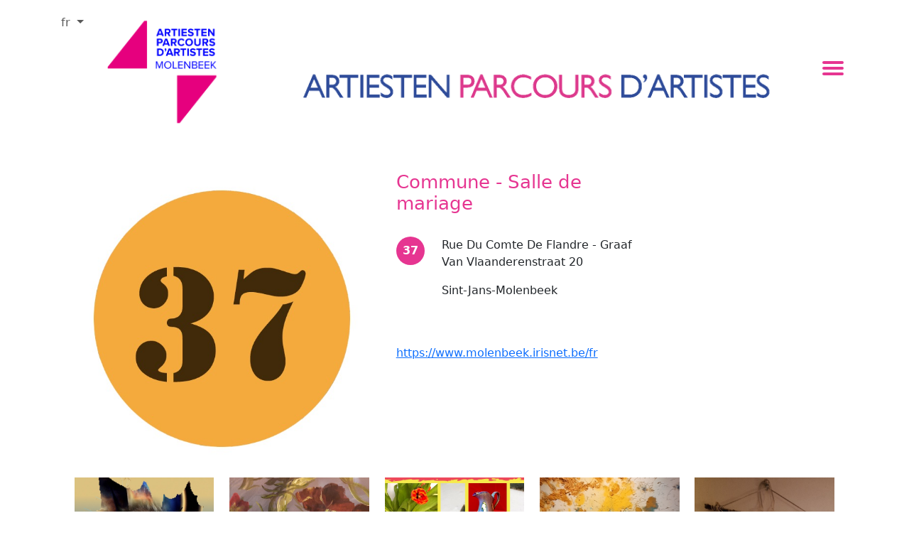

--- FILE ---
content_type: text/html; charset=UTF-8
request_url: https://molenkoek.be/group/6
body_size: 2295
content:
<!DOCTYPE html>
<html>
    <head>
         
                <meta charset="UTF-8">
        <meta name="title" content="Parcours d'Artistes de Molenbeek en Koekelberg Molenkoek 2024" />
        <meta name="DC.Title" content="Parcours d'Artistes Molenkoek" >	
        <meta property="og:site_name" content="Parcours d'Artistes Molenkoek">
	<meta property="og:title" content="Parcours d'Artistes Molenkoek">
	<meta property="og:type" content="website">
	<meta property="og:url" content="https://www.molenkoek.be/">
        <meta name="viewport" content="width=device-width, initial-scale=1">
	<meta name="description" content="  Molenkoek le parcours d'artistes de Molenbeek historique - Maritime et Koekelberg Simonis" />
        <title>Molenkoek.be   Artists of Commune - Salle de mariage</title>
        <link rel="icon" href="/build/images/favicon.4a568e.jpeg">
         
            <link rel="stylesheet" href="/build/706.537ddc69.css"><link rel="stylesheet" href="/build/app.860f5296.css">           
                <script src="/build/runtime.ac16578b.js" defer></script><script src="/build/692.44b08a9e.js" defer></script><script src="/build/336.20157405.js" defer></script><script src="/build/458.6b5fd88a.js" defer></script><script src="/build/app.a44dccec.js" defer></script>
               <script src="/build/index-artist.e145dd0c.js" defer></script>
        </head>
    <body>
                 <header class="text-center py-1 ">
        <div class="container">
            <ul class="navbar-nav navbar flex-row flex-nowrap">
                <li class="nav-item dropdown mt-0 mb-auto language-choose">
                    <a class="nav-link dropdown-toggle" href="#" id="dropdown-language" role="button"
                        data-bs-toggle="dropdown" aria-haspopup="true" aria-expanded="false">
                        fr
                    </a>
                    <ul class="dropdown-menu dropdown-menu-right" aria-labelledby="dropdown-language">
                        <li><a class="dropdown-item" href="/group/6?_locale=fr"">Français</a></li>
                        <li><a class="dropdown-item" href="/group/6?_locale=nl">Néerlandais</a></li>
                        <li><a class="dropdown-item" href="/group/6?_locale=en">English</a></li>
                    </ul>
                </li>
<li class="nav-item mb-0 mt-auto ms-1 me-auto d-none d-xl-block logo"><img class="" src="/build/images/logo-4eme-edition.eca887.png" alt="Molenkoek logo"></li>

<li class="nav-item d-block mb-4 ms-2 me-auto d-none d-xl-block titre-site mt-auto"><img class="img-fluid"  src="/build/images/parcours_artiste.1c0ab3.png" alt="Molenkoek logo"></li>
<li class="nav-item mb-0 mt-auto d-flex d-xl-none  logo"><img class="" src="/build/images/logo-4eme-edition.eca887.png" alt="Molenkoek logo"></li>
<li class="nav-item menu-container">  <input id="menu-toggle" type="checkbox" />
    <label class='menu-button-container' for="menu-toggle">
    <div class='menu-button'></div>
  </label>
    <ul class="menu text-capitalize">
       <li><a href="/">accueil</a></li>
      <li><a href="/fr/artists">artistes</a></li>
        <li><a href="/fr/map">plan</a></li>
        
          <li><a href="/fr/edition-2024/artists">Molenkoek 2024</a></li>
      <li><a href="/fr/contact">Contact</a></li>
      <li><a href="/login">se connecter</a></li>
    
    </ul>   </li>
                </ul>
                   <ul class="navbar-nav navbar flex-row d-flex d-xl-none flex-wrap">
                        
                       <li class="nav-item d-block mb-4 titre-site mt-auto"><img class="img-fluid"  src="/build/images/parcours_artiste.1c0ab3.png" alt="Molenkoek logo"></li>

                      
                   </ul>
                  </div>
            </header>
        <div class="container main-container white p-lg-4">
                                                
    <div class="d-flex mt-4 flex-wrap m-auto">
        <div class="group-photo ">
            <img alt="Commune - Salle de mariage"   class="rounded-0  p-0 border-0 d-block img-thumbnail" src="/upload/artworks/6_65fb4652654bd.jpeg">
        </div>
        <div class="group-description ms-3">
            <h2 class="pb-4"> 
                Commune - Salle de mariage
            </h2>
                            <div class="d-flex">
                    <div>
                         <a class="text-decoration-none" href="/fr/map">
                        <div class="number-on-map me-4">37</div>
                         </a>
                    </div>
                    <div>
                <p>Rue Du Comte De Flandre - Graaf Van Vlaanderenstraat 20</p>
                <p>Sint-Jans-Molenbeek</p>
                    </div>
                </div>
                                        <p class="mt-5"><a href="https://www.molenbeek.irisnet.be/fr">https://www.molenbeek.irisnet.be/fr</a></p>
                        <p class="mt-4"></p>
        </div>
      </div>
    <div class="d-flex artists-container flex-wrap mt-3 m-auto">
                                     <div class="artist-photo">
                <a href="https://molenkoek.be/fr/26/show">      
                   
                        <img alt="Pricop Cornelia"  class="rounded-0  p-0 border-0 d-block img-thumbnail" src="/upload/artworks/26_653fa83455fdd.jpeg">
                        <p class="mt-3 mb-0  artist-name">    
                                Pricop Cornelia
                        </p>
                        <p>
                                                            Poésie 
                                                    </p>                    
                </a>
                </div>  
                                             <div class="artist-photo">
                <a href="https://molenkoek.be/fr/35/show">      
                   
                        <img alt="Veronique liefooghe"  class="rounded-0  p-0 border-0 d-block img-thumbnail" src="/upload/artworks/35_654799bd0951b.jpeg">
                        <p class="mt-3 mb-0  artist-name">    
                                Veronique liefooghe
                        </p>
                        <p>
                                                            peinture 
                                                    </p>                    
                </a>
                </div>  
                                             <div class="artist-photo">
                <a href="https://molenkoek.be/fr/73/show">      
                   
                        <img alt="Obledaur - Gilles"  class="rounded-0  p-0 border-0 d-block img-thumbnail" src="/upload/artworks/73_65553b7ed91c9.jpeg">
                        <p class="mt-3 mb-0  artist-name">    
                                Obledaur - Gilles
                        </p>
                        <p>
                                                            céramique 
                                                    </p>                    
                </a>
                </div>  
                                             <div class="artist-photo">
                <a href="https://molenkoek.be/fr/97/show">      
                   
                        <img alt="Nicole Montoisy"  class="rounded-0  p-0 border-0 d-block img-thumbnail" src="/upload/artworks/97_6563505b88f78.jpeg">
                        <p class="mt-3 mb-0  artist-name">    
                                Nicole Montoisy
                        </p>
                        <p>
                                                            peinture , 
                                                            autre 
                                                    </p>                    
                </a>
                </div>  
                                             <div class="artist-photo">
                <a href="https://molenkoek.be/fr/114/show">      
                   
                        <img alt="Isabelle Montoisy"  class="rounded-0  p-0 border-0 d-block img-thumbnail" src="/upload/artworks/114_65fd9545aa9ae.jpeg">
                        <p class="mt-3 mb-0  artist-name">    
                                Isabelle Montoisy
                        </p>
                        <p>
                                                            céramique 
                                                    </p>                    
                </a>
                </div>  
                                             <div class="artist-photo">
                <a href="https://molenkoek.be/fr/122/show">      
                   
                        <img alt="Anne-Sophie Goffin"  class="rounded-0  p-0 border-0 d-block img-thumbnail" src="/upload/artworks/122_6570ad98706ff.jpeg">
                        <p class="mt-3 mb-0  artist-name">    
                                Anne-Sophie Goffin
                        </p>
                        <p>
                                                            peinture 
                                                    </p>                    
                </a>
                </div>  
                                             <div class="artist-photo">
                <a href="https://molenkoek.be/fr/135/show">      
                   
                        <img alt="Lady Nemery"  class="rounded-0  p-0 border-0 d-block img-thumbnail" src="/upload/artworks/135_6577499f3d765.jpeg">
                        <p class="mt-3 mb-0  artist-name">    
                                Lady Nemery
                        </p>
                        <p>
                                                            peinture 
                                                    </p>                    
                </a>
                </div>  
                                             <div class="artist-photo">
                <a href="https://molenkoek.be/fr/180/show">      
                   
                        <img alt="Michel Nemery"  class="rounded-0  p-0 border-0 d-block img-thumbnail" src="/upload/artworks/180_65898df7c43be.jpeg">
                        <p class="mt-3 mb-0  artist-name">    
                                Michel Nemery
                        </p>
                        <p>
                                                            peinture 
                                                    </p>                    
                </a>
                </div>  
                                             <div class="artist-photo">
                <a href="https://molenkoek.be/fr/210/show">      
                   
                        <img alt="Carine Devaux"  class="rounded-0  p-0 border-0 d-block img-thumbnail" src="/upload/artworks/210_65944bd21c240.jpeg">
                        <p class="mt-3 mb-0  artist-name">    
                                Carine Devaux
                        </p>
                        <p>
                                                            céramique 
                                                    </p>                    
                </a>
                </div>  
                                             <div class="artist-photo">
                <a href="https://molenkoek.be/fr/249/show">      
                   
                        <img alt="Anne Bourguignon"  class="rounded-0  p-0 border-0 d-block img-thumbnail" src="/upload/artworks/249_65a8341ae995d.jpeg">
                        <p class="mt-3 mb-0  artist-name">    
                                Anne Bourguignon
                        </p>
                        <p>
                                                            peinture 
                                                    </p>                    
                </a>
                </div>  
                                             <div class="artist-photo">
                <a href="https://molenkoek.be/fr/256/show">      
                   
                        <img alt="BEATRICE"  class="rounded-0  p-0 border-0 d-block img-thumbnail" src="/upload/artworks/256_65a8f7e45b882.jpeg">
                        <p class="mt-3 mb-0  artist-name">    
                                BEATRICE
                        </p>
                        <p>
                                                            autre 
                                                    </p>                    
                </a>
                </div>  
                                             <div class="artist-photo">
                <a href="https://molenkoek.be/fr/258/show">      
                   
                        <img alt="Brigitte Vandendorpe"  class="rounded-0  p-0 border-0 d-block img-thumbnail" src="/upload/artworks/258_65a9100dbb827.jpeg">
                        <p class="mt-3 mb-0  artist-name">    
                                Brigitte Vandendorpe
                        </p>
                        <p>
                                                            autre 
                                                    </p>                    
                </a>
                </div>  
                                             <div class="artist-photo">
                <a href="https://molenkoek.be/fr/274/show">      
                   
                        <img alt="Odewa"  class="rounded-0  p-0 border-0 d-block img-thumbnail" src="/upload/artworks/274_65b80fe02e847.jpeg">
                        <p class="mt-3 mb-0  artist-name">    
                                Odewa
                        </p>
                        <p>
                                                            installation 
                                                    </p>                    
                </a>
                </div>  
                                             <div class="artist-photo">
                <a href="https://molenkoek.be/fr/280/show">      
                   
                        <img alt="Damien-Paul GAL"  class="rounded-0  p-0 border-0 d-block img-thumbnail" src="/upload/artworks/280_65bc541b2e877.jpeg">
                        <p class="mt-3 mb-0  artist-name">    
                                Damien-Paul GAL
                        </p>
                        <p>
                                                            peinture , 
                                                            photo 
                                                    </p>                    
                </a>
                </div>  
                    </div>
    <a class="btn  btn-submit  mt-5 btn-primary"  href="/fr/artists" ><i class="fa-solid fa-chevron-left me-2"></i> vers la liste d&#039;artistes</a>

        </div>
            <footer class="mt-3">
                <div class="container" >
                    Contact: p.molenkoek@g<span style="display:none;">dontcopyme-</span>mail.com  
                </div> 
            </footer>
    </body>
</html>


--- FILE ---
content_type: application/javascript
request_url: https://molenkoek.be/build/app.a44dccec.js
body_size: 250
content:
(self.webpackChunk=self.webpackChunk||[]).push([[524],{4028(s,e,a){"use strict";window.bootstrap=a(9336),window.select=a(5458);a(4692);a(4795)},4795(s,e,a){var o=a(4692);o(document).ready(function(){o("body").on("click",".show-password-btn",function(s){var e,a;console.log("test"),e=o(".password-input")[0],a=o(".show-password-btn i"),"password"===e.type?(e.type="text",a.removeClass("fa-eye"),a.addClass("fa-eye-slash")):(a.addClass("fa-eye"),a.removeClass("fa-eye-slash"),e.type="password")})})}},s=>{s.O(0,[692,336,458,706],()=>{return e=4028,s(s.s=e);var e});s.O()}]);

--- FILE ---
content_type: application/javascript
request_url: https://molenkoek.be/build/index-artist.e145dd0c.js
body_size: 184
content:
(self.webpackChunk=self.webpackChunk||[]).push([[815],{403(a,e,t){var n=t(4692);n("document").ready(function(){n("body").on("click",".btn-filter",function(a){n(".btn-filter").removeClass("active"),n(this).addClass("active");var e=n(this).data("name");"all"===e?n(".artist-photo").removeClass("d-none"):(n(".artist-photo").addClass("d-none"),n("."+e).removeClass("d-none")),console.log(n(this).data("name"))})})}},a=>{a.O(0,[692],()=>{return e=403,a(a.s=e);var e});a.O()}]);